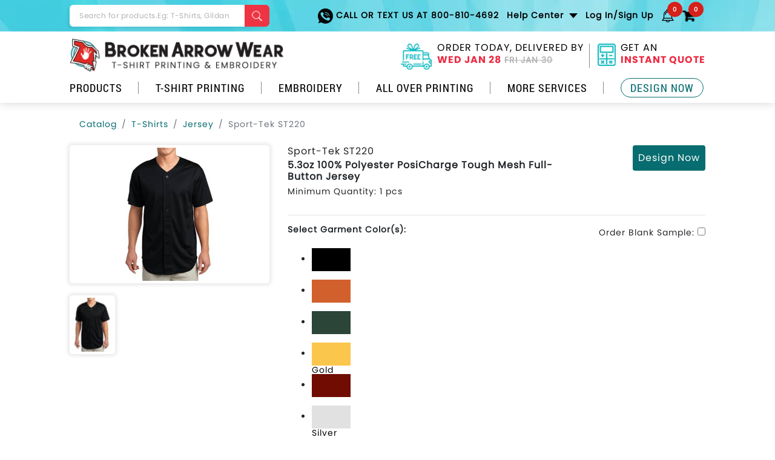

--- FILE ---
content_type: text/html; charset=utf-8
request_url: https://www.brokenarrowwear.com/q/i.aspx?b=sport-tek&m=st220
body_size: 11718
content:


<!DOCTYPE html>
<html lang="en" xmlns="http://www.w3.org/1999/xhtml" class="no-js">
<head><meta charset="utf-8" /><title>
	Sport-tek ST220 5.3oz 100% Polyester PosiCharge Tough Mesh Full-Button Jersey
</title><meta name="viewport" content="width=device-width,minimum-scale=1, initial-scale=1.0" /><meta id="mProductDesc" name="description" content="Customize the Sport-tek ST220 5.3oz 100% Polyester PosiCharge Tough Mesh Full-Button Jersey with your logo or design in our easy to use, online design tool. Fast &amp; Free Shipping on all orders with no minimum options available." /><meta name="author" content="Broken Arrow Wear" /><link rel="icon" href="/logo.ico" type="image/x-icon" sizes="any" /><meta id="gooleRobots" name="robots" content="index,follow" /><meta http-equiv="Cache-Control: s-max-age=60" content="private" /><meta http-equiv="X-UA-Compatible" content="IE=edge" /><link rel="preconnect" href="https://cdn.jsdelivr.net" crossorigin="" /><link rel="preconnect" href="https://cdn.nextopia.net" crossorigin="" /><link rel="preload" href="https://www.brokenarrowwear.com/css/2020/fonts.min.css" as="style" /><link rel="stylesheet" href="https://www.brokenarrowwear.com/css/2020/fonts.min.css" /><link rel="preload" href="https://www.brokenarrowwear.com/css/2018/bootstrap.min.css" as="style" /><link rel="stylesheet" href="https://www.brokenarrowwear.com/css/2018/bootstrap.min.css" /><link rel="preload" href="https://www.brokenarrowwear.com/css/2018/style-new.css" as="style" /><link rel="stylesheet" href="https://www.brokenarrowwear.com/css/2018/style-new.css" /><link rel="preload" href="https://www.brokenarrowwear.com/css/2018/responsive-new.css" as="style" /><link rel="stylesheet" href="https://www.brokenarrowwear.com/css/2018/responsive-new.css" />

			


    <style type="text/css">
        a:hover {
            text-decoration: none;
        }

        [v-cloak] {
            display: none;
        }

        .size-pdf {
            height: 500px;
        }

        .absolute-delete-btn {
            top: 10px;
        }

        .delete-icon {
            display: inline-block;
        }

            .delete-icon img {
                width: 30px;
            }

        .new-modal-wrap .modal {
            z-index: 99999;
        }

        .img-skel {
            width: 100%;
            height: 100%;
            background: #f2f2f2; /* or your brandÃ¢â‚¬â„¢s background */
        }

        .swatch-skel {
            width: 64px;
            height: 38px;
            background: #f2f2f2; /* light neutral placeholder */
            border: 1px solid #ddd; /* optional, makes it look framed */
        }

        /* Default selected (shows check) */
        .checked-active::after {
            background-image: url(https://www.brokenarrowwear.com/designer/img/check.png);
            border-color: rgba(0, 0, 0, .2);
        }

        /* On hover (only when selected) ? show remove  */
        .checked-active:hover::after {
            background-image: url(https://www.brokenarrowwear.com/img/cut.png);
        }

        /*white swatch border */
        .white-color-box {
            border-color: rgba(0, 0, 0, .1);
        }
        /* Sticky first column */
        .sticky-col-table th:first-child,
        .sticky-col-table td:first-child {
            position: sticky;
            left: 0; /* ensure it doesnÃ¢â‚¬â„¢t overlap badly */
            background: #fff;
            border-top: 1px solid #dee2e6 !important;
        }

        .sticky-col-table th:first-child {
            background: #f8f9fa;
        }

        .sticky-col-table .bg-light-blue td {
            background: #d9fefe;
        }
    </style>
	



<script type="application/ld+json">{"@context":"https://schema.org","@type":"Product","name":"Sport-Tek ST220","image":"https://www.brokenarrowwear.com/q/brands/Sport-Tek/images/90/SpoST220.jpg","description":"PosiCharge Tough Mesh Full-Button Jersey","brand":{"@type":"Brand","name":"Sport-Tek"},"sku":"ST220","offers":{"@type":"Offer","url":"https://www.brokenarrowwear.com/q/i.aspx?b=sport-tek&m=st220","availability":"https://schema.org/InStock","priceCurrency":"USD","price":"29.42","shippingDetails":{"@type":"OfferShippingDetails","shippingRate":{"@type":"MonetaryAmount","value":"0","currency":"USD"},"shippingDestination":{"@type":"DefinedRegion","addressCountry":"US"}},"hasMerchantReturnPolicy":{"@type":"MerchantReturnPolicy","applicableCountry":"US","returnPolicyCategory":"https://schema.org/MerchantReturnFiniteReturnWindow","merchantReturnDays":"30","returnMethod":"https://schema.org/ReturnByMail"}}}</script><script type="application/ld+json">{"@context":"https://schema.org","@type":"FAQPage","mainEntity":[{"@type":"Question","name":"What is the turn around time? ","acceptedAnswer":{"@type":"Answer","text":"Our standard turn around time is delivery in just 8 business days.  We do have rush services, often times for free. You'll be provided a cost at checkout depending on where you are located and when you need them. "}},{"@type":"Question","name":"Do you offer a satisfaction guarantee?","acceptedAnswer":{"@type":"Answer","text":"Yes, we do! You can view our satisfaction guarantee online by <a\n href=\"https://www.brokenarrowwear.com/information/satisfaction-guaranteed.html\">Clicking Here</strong></a>"}},{"@type":"Question","name":"How much will it cost to ship my order?","acceptedAnswer":{"@type":"Answer","text":"We offer free shipping on ALL orders within the contiguous United States. We do offer shipping all over the world including Canada, shipping fees will apply. "}}]}</script><link rel='canonical' href='https://www.brokenarrowwear.com/q/i.aspx?b=sport-tek&m=st220' id='relRelation' /></head>
<body>
    <div class="d-lg-none" id="mobile-menu-display"></div>
    <div id="my-wrapper">
        <div class="d-lg-none">
            <!--header-->
            <header class="main-header-wrap mobile-header">
                <div class="container">
                    <div class="col-wrap clearfix">
                        <div class="menu-wrapp"><a href="#my-menu" class="hamburger-icon"><span class="bar-icon"></span><span class="bar-icon"></span><span class="bar-icon"></span>Menu </a></div>
                        <div class="mobile-logo">
                            <a
                                href="https://www.brokenarrowwear.com/">
                                <img
                                    src="https://www.brokenarrowwear.com/img/logo1.webp" width="353" height="55"
                                    alt="broken arrow wear"></a>
                        </div>
                        <div class="info-wrap">
                            <ul>
                                <li><a href="tel:800-810-4692">
                                    <img
                                        src="https://www.brokenarrowwear.com/img/call-ico.webp" fetchpriority="low" width="25" height="25"
                                        alt="phone icon"></a> </li>
                                <li class="nav-item notification-nav">
                                    <div class="static-user-saved-items"></div>
                                </li>
                                <li class="cart-nav">
                                    <div class="static-cart-holder"></div>
                                </li>
                            </ul>
                        </div>
                    </div>
                </div>
                <div class="mobile-search-wrap">
                    <div class="container">
                        <div class="search-form-holder">
                            <form class="ddg" name="x"
                                action="https://www.brokenarrowwear.com/searchresults.html">
                                <div class="form-group">
                                    <input class="form-control" type="search"
                                        placeholder="Search for products. Eg: T-Shirts, Gildan" name="q"
                                        autocomplete="off">
                                    <button type="submit">
                                        <img class="magglass"
                                            src="https://www.brokenarrowwear.com/img/search-ico.webp" fetchpriority="low" width="19" height="19"
                                            alt="search">
                                    </button>
                                </div>
                            </form>
                        </div>
                    </div>
                </div>
                <div class="offers-wrap">
                    <div class="container">
                        <ul>
                            <li><a href="https://www.brokenarrowwear.com/information/fast-turnaround.html"> ORDER TODAY, DELIVERED BY  <span><font class="currDate"></font></span></a></li>
                            <li><a href="https://www.brokenarrowwear.com/catalog/">Get An instant Quote </a></li>
                        </ul>
                    </div>
                </div>
            </header>
        </div>
        <!--header-->
        <div class="d-none d-lg-block">
            <!--header-->
            <header class="main-header-wrap">
                <div class="top-header-wrap">
                    <div class="container">
                        <div class="row">
                            <div class="col-xl-4 col-lg-5">
                                <div class="search-form-holder">
                                    <form class="ddg" name="x" action="https://www.brokenarrowwear.com/searchresults.html">
                                        <div class="form-group">
                                            <input class="form-control" type="search" placeholder="Search for products.Eg: T-Shirts, Gildan" name="q" autocomplete="off">
                                            <button type="submit">
                                                <img class="magglass"
                                                    src="https://www.brokenarrowwear.com/img/search-ico.webp" fetchpriority="low" width="19" height="19" alt="search">
                                            </button>
                                        </div>
                                    </form>
                                </div>
                            </div>
                            <div class="col-xl-8 col-lg-7">
                                <div class="top-nav">
                                    <nav class="navbar navbar-expand-lg">
                                        <button class="navbar-toggler collapsed" type="button" data-toggle="collapse" data-target="#navbarSupportedContent" aria-controls="navbarSupportedContent" aria-expanded="false" aria-label="Toggle navigation"><span class="navbar-toggler-icon"><span class="bar-icon"></span><span class="bar-icon"></span><span class="bar-icon"></span></span></button>
                                        <div class="collapse navbar-collapse" id="navbarSupportedContent">
                                            <ul class="navbar-nav ml-auto">
                                                <li class="nav-item call-nav"><a class="nav-link" href="tel:800-810-4692">
                                                    <img
                                                        src="https://www.brokenarrowwear.com/img/call-ico.webp" fetchpriority="low" width="25" height="25" alt="phone icon">
                                                    Call or Text Us at 800-810-4692</a> </li>
                                                <li class="nav-item dropdown help-nav"><a class="nav-link dropdown-toggle" href="https://www.brokenarrowwear.com/information/free-custom-art.html" id="navbarDropdown" role="button" data-toggle="dropdown" aria-haspopup="true" aria-expanded="false">Help Center </a>
                                                    <div class="dropdown-menu" aria-labelledby="navbarDropdown"><a onclick="tel:800-810-4692">Call or Text Us at 800-810-4692</a> <a onclick="return Intercom('show');">Live Help</a> <a href="https://www.brokenarrowwear.com/information/contact.html">Email Us</a> <a href="https://www.brokenarrowwear.com/helpcenter/index.html">FAQ</a> <a href="https://www.brokenarrowwear.com/accounts/customerinfo/order-history.aspx">Track Order Status</a> </div>
                                                </li>
                                                <li class="nav-item dropdown loginhover myaccount">
                                                    <a class="nav-link account-name" id="a-my-account-id" role="button" data-toggle="dropdown" aria-haspopup="true" aria-expanded="false" href="https://www.brokenarrowwear.com/accounts/customeraccount.aspx">&nbsp; </a>
                                                    <div class="dropdown-menu logindropbox" aria-labelledby="navbarDropdown">
                                                        <ul class="help-lists">
                                                            <li><a href="https://www.brokenarrowwear.com/accounts/customerinfo/profile.aspx">Your Account</a> </li>
                                                            <li><a href="https://www.brokenarrowwear.com/accounts/customerinfo/order-summary.aspx">Your Order</a></li>
                                                            <li><a href="https://www.brokenarrowwear.com/accounts/customerinfo/logout.aspx">Log Out</a> </li>
                                                        </ul>
                                                    </div>
                                                </li>
                                                <li class="nav-item notification-nav">
                                                    <div class="static-user-saved-items"></div>
                                                </li>
                                                <li class="nav-item cart-nav">
                                                    <div class="static-cart-holder"></div>
                                                </li>
                                            </ul>
                                        </div>
                                    </nav>
                                </div>
                            </div>
                        </div>
                    </div>
                </div>
                <div class="bottom-header-wrap">
                    <div class="container">
                        <div class="row">
                            <div class="col-lg-5">
                                <div class="logo-block-wrap">
                                    <a href="https://www.brokenarrowwear.com/">
                                        <img class="logo"
                                            src="https://www.brokenarrowwear.com/img/logo1.webp" alt="broken arrow wear" width="353" height="55"></a>
                                </div>
                            </div>
                            <div class="col-lg-7">
                                <div class="right-header-wrap">
                                    <ul>
                                        <li class="dropdown"><a href="#" class="nav-link dropdown-toggle" id="navbarDropdown" role="button" data-toggle="dropdown" aria-haspopup="true" aria-expanded="false"><span class="ico-box">
                                            <img
                                                src="https://www.brokenarrowwear.com/img/truck-ico.webp" fetchpriority="low" width="55" height="36" alt="delivery truck icon"></span> ORDER TODAY, DELIVERED BY <span><font class="currDate"></font></span></a><a href="https://www.brokenarrowwear.com/information/fast-turnaround.html" class="page-url"></a>
                                            <div class="dropdown-menu text-center" aria-labelledby="navbarDropdown">
                                                <a href="https://www.brokenarrowwear.com/information/fast-turnaround.html" class="page-url"></a>
                                                <div class="calendar-ico">
                                                    <img
                                                        src="https://www.brokenarrowwear.com/img/calendar-ico.webp" fetchpriority="low" width="45" height="45" alt="calendar icon">
                                                </div>
                                                <p id="p_needItSooner"></p>
                                                <p id="p_fastestRushGuaranteedBy"></p>
                                                <p id="p_RushDelivery"><span id="RushDelivery" class="coral">DAY MON 00</span></p>
                                                <p id="p_pickDeliveryDateAtCheckout"></p>
                                                <p id="p_cutOffTime"></p>
                                            </div>
                                        </li>
                                        <li><a href="https://www.brokenarrowwear.com/catalog/" class="nav-link "><span class="ico-box">
                                            <img
                                                src="https://www.brokenarrowwear.com/img/calculator-ico.webp" fetchpriority="low" width="30" height="37" alt="calculator" /></span> Get An <span>instant Quote</span></a> </li>
                                    </ul>
                                </div>
                            </div>
                        </div>
                        <div id="menu-display"></div>
                    </div>
                </div>
            </header>
            <!--header-->
        </div>
        <!--header-->
        <main class="page-content-block" id="app-quote-page" v-cloak>
            <!--section-->
            <section class="poppins-font-block pb-4 pt-3">
                <div class="container">
                    <div class="new-breadcrumb-wrap">
                        <nav aria-label="breadcrumb">
                            <ol class="breadcrumb bg-white">
                                <li class="breadcrumb-item"><a href="https://www.brokenarrowwear.com/catalog/">Catalog</a></li>
                                <li class="breadcrumb-item" v-if="OrderPricingSummary.QuoteInfo.Category"><a v-bind:href="getCategoryURL()">{{OrderPricingSummary.QuoteInfo.Category}}</a></li>
                                <li class="breadcrumb-item" v-if="OrderPricingSummary.QuoteInfo.SubCategory">
                                    <a v-if="OrderPricingSummary.QuoteInfo.SubCategory" v-bind:href="getSubCategoryURL()">{{OrderPricingSummary.QuoteInfo.SubCategory}}</a>
                                    <a v-else v-bind:href="'https://www.brokenarrowwear.com/q/sc.aspx?t=' + OrderPricingSummary.QuoteInfo.GarmentType">{{ OrderPricingSummary.QuoteInfo.GarmentType }}</a>
                                </li>
                                <li class="breadcrumb-item active" aria-current="page">{{getProductName()}}</li>
                            </ol>
                        </nav>
                    </div>
                    <div class="row">
                        <div class="col-xl-4 col-lg-4">
                            <div class="product-slider-wrap">
                                <div class="round-shadowed-box p-1 mb-3">
                                 <div class="product-large-img" style="aspect-ratio:322/410">
                                  <!-- Only render the <img> once page.product_image has a value -->
                           <img v-if="page.product_image"
       :src="`/cdn-cgi/image/trim=auto,width=322,height=410,fit=contain,quality=70,metadata=none/${page.product_image}`"
       width="322" height="410" fetchpriority="high" 
       alt="model wearing product"
       decoding="async"
       style="width:100%;height:100%;object-fit:contain;" />
                                  <!-- Optional placeholder skeleton so space is reserved -->
                                  <div v-else class="img-skel"></div>
                                </div>

                                </div>
                                <div class="row less-spaced-col">
                                    <div class="col-md-3 col-3" v-for="(item_il, index_il) in lastPickedColorImages" v-bind:key="index_il">
                                        <div class="product-thumb-img round-shadowed-box p-1 mt-1 mb-1" v-on:click="locationImageClicked(item_il.imageUrl)">
                                            <img
    width="85"
    height="85"
    v-bind:alt="item_il.alt"
    :src="`/cdn-cgi/image/trim=auto,width=85,height=85,fit=contain,quality=70,metadata=none/${item_il.imageUrl}`" />
                                        </div>
                                    </div>
                                </div>
                                <div class="text-center mt-3">
                                    
                                </div>
                            </div>
                        </div>
                        <div class="col-xl-8 col-lg-8">

                            <div class="ship-block">
                                <div class="row">
                                    <div class="col-md-8">
                                        
                                        <h1 class="font-16 text-capitalize">
                                            Sport-Tek ST220
                                            <strong class="d-block font-16 mt-1">
                                                5.3oz 100% Polyester PosiCharge Tough Mesh Full-Button Jersey
                                            </strong>
                                        </h1>

                                        <p>Minimum Quantity: {{getMinQuantity()}}</p>
                                    </div>
                                    <div class="col-md-4">
                                        <div class="text-right">
                                            <button type="button" class="btn teal-btn p-2 rounded" v-on:click="onDesignNowClick()">Design Now</button>
                                        </div>
                                    </div>
                                </div>
                                <hr />
                                <div class="row">
                                    <div class="col-md-8">
                                        <p><strong>Select Garment Color(s): </strong>{{ ui.hover_color_name ? ui.hover_color_name : '' }} </p>
                                    </div>
                                    <div class="col-md-4">
                                        <div class="text-right inline-items">
                                            <ul>
                                                <li>Order Blank Sample: </li>
                                                <li>
                                                    <div class="custom-switch-wrap">
                                                        <label class="switch mb-0">
                                                            <input type="checkbox" v-model="OrderPricingSummary.QuoteInfo.IsSampleOrder" v-on:change="onSampleOrderChanged()" />
                                                            <span class="slider round"></span>
                                                        </label>
                                                    </div>
                                                </li>
                                            </ul>
                                        </div>
                                    </div>
                                </div>
                                <div v-if="item_qdl.ColorDetail.IsSelected" class="tag align-items-center" v-for="(item_qdl, index_qdl) in OrderPricingSummary.QuoteDetailList" v-bind:key="index_qdl">
                                    <div class="flex-shrink-0">
                                     <div class="color-thumb-wrap">
                                      <!-- Show swatch only when a URL is available -->
                                      <img v-if="item_qdl.ColorDetail.ColorSwatch"
                                           v-bind:src="item_qdl.ColorDetail.ColorSwatch"
                                           width="24" height="24"
										   loading="lazy"                                           
                                           v-bind:alt="item_qdl.ColorDetail.Color" 
                                           decoding="async" />

                                      <!-- Optional tiny placeholder -->
                                      <div v-else class="swatch-skel"></div>
                                    </div>
                                    </div>
                                    <div class="flex-grow-1">
                                        <div class="d-flex align-items-center gap-10">
                                            <div class="flex-grow-1">{{item_qdl.ColorDetail.OriginalColorName}}</div>
                                            <div class="flex-shrink-0" v-on:click="onSelectedColorRemove(index_qdl)">
                                                <span class="close">&times;</span>
                                            </div>
                                        </div>
                                    </div>
                                </div>
                                <div class="color-lists mt-2">
                                    <ul>
                                        <li v-for="(item_cl,index_cl) in master.ColorList">
                                         <div v-bind:class="getSwatchColorClass(item_cl)"
                                             @click="onColorSwatchClick(item_cl)"
                                             @mouseover="onColorSwatchHover(item_cl)"
                                             @mouseleave="onColorSwatchLeave">

                                              <!-- Only render <img> once the ColorSwatch URL exists -->
                                              <img v-if="item_cl.ColorSwatch" v-bind:src="item_cl.ColorSwatch" width="64" height="38" loading="lazy" v-bind:alt="currentProduct +' '+ item_cl.Color + ' color swatch'" decoding="async" />

                                              <!-- Placeholder box while waiting for the image -->
                                              <div v-else class="swatch-skel"></div>

                                              <div class="color-name" v-bind:style="{ color: item_cl.TextColor }">
                                                {{ item_cl.OriginalColorName }}
                                              </div>
                                            </div>
                                        </li>
                                    </ul>
                                </div>
                                <div class="mt-3">
                                    <div class="form-group">
                                        <label>Quantity:</label>
                                        <input maxlength="3" type="text" class="form-control quantity-control" v-model="OrderPricingSummary.QuoteInfo.TotalQuantity" v-on:change="calculatePrice()" />
                                    </div>
                                </div>
                                <div v-bind:class="[getSectionClass('LocationSection'), { 'grey-out-location p-2': !isValidQuantity }]" v-for="(item_qd, index_qd) in OrderPricingSummary.QuoteDecorationList" v-if="!OrderPricingSummary.QuoteInfo.IsSampleOrder">
                                    <div class="ad-on-holder">
                                        <div class="form-group inline-items mb-3">
                                            <ul>
                                                <li>
                                                    <strong>Design Location {{index_qd + 1}}:</strong>
                                                    <button type="button" class="btn-custom-tooltip" data-toggle="tooltip" data-custom-class="tooltip-custom" data-placement="right"
                                                        title="Design can be placed on the front left chest, full back, right sleeve, tag, or other areas. Price is consistent regardless of location!">
                                                        <i class="fa fa-info-circle"></i>
                                                    </button>
                                                </li>
                                                <li>
                                                    <select class="form-control font-12" v-model="item_qd.GarmentLocation" v-on:change="onLocationChanged(item_qd)">
                                                        <option value=""></option>
                                                        <option v-for="(item_gl, index_gl) in master.GarmentLocationList">{{item_gl}}</option>
                                                    </select>
                                                </li>
                                            </ul>
                                        </div>


                                        <!--static col -->
                                        <div class="inline-items mb-3 position-relative">
                                            <ul>
                                                <li v-if="OrderPricingSummary.QuoteInfo.IsMug" class="mr-2 align-top">
                                                    <div class="location-cards">
                                                        <div data-toggle="tooltip" data-custom-class="tooltip-custom"
                                                            data-placement="right" title="" class="thumb-img-holder d-flex align-items-center active">

                                                            <a data-toggle="collapse" href="#mug_collapse1" role="button"
                                                                aria-expanded="false" aria-controls="mug_collapse1" class="page-url"></a>
                                                            <div class="hover-actions">
                                                                <img src="https://www.brokenarrowwear.com/designer/img/check.png" loading="lazy" alt="blue checkmark" />
                                                            </div>
                                                            <div class="w-100 flex-grow-1">
                                                                <div class="thumb-desc">
                                                                    <p><strong>Printing</strong></p>
                                                                    
                                                                    <p>
                                                                        <span class="d-block">{{getMugColorText(index_qd)}}</span>
                                                                    </p>
                                                                    <small v-show="item_qd.DecoratingType=='Screen Printing'">
                                                                        <a data-toggle="collapse" href="#mug_collapse1"
                                                                            aria-controls="'mug_collapse1" role="button" aria-expanded="false" class="page-url">Edit Selection 
                                                                             <span class="edit-icon-wrap">
                                                                                 <img src="https://www.brokenarrowwear.com/designer/img/edit.png" loading="lazy" />
                                                                             </span>
                                                                        </a>
                                                                    </small>
                                                                </div>
                                                                <div class="collapse" id="mug_collapse1" aria-expanded="false" v-show="item_qd.DecoratingType=='Screen Printing'">
                                                                    <div class="border-top p-2">
                                                                        <p>
                                                                            <small>Pick up to 6 inks, add specialty if desired.</small>
                                                                        </p>
                                                                        <div class="form-group">
                                                                            <select class="form-control" v-model="item_qd.ColorNumber" v-on:change="onNumOfColorChange(item_qd.ColorNumber,true)">
                                                                                <option v-for="(item_cn, index_cn) in master.ColorNumberList" v-bind:value="index_cn + 1">{{item_cn}}</option>
                                                                            </select>
                                                                        </div>
                                                                    </div>
                                                                </div>
                                                            </div>
                                                        </div>
                                                    </div>
                                                </li>
                                                <li v-else class="mr-2  align-top" v-for="(item_dt, index_dt) in master.DecoratingTypeList">
                                                    <div v-bind:class="['location-cards', { 'grey-out-block': !isValidQuantity }]">
                                                        <div data-toggle="tooltip" data-custom-class="tooltip-custom" data-placement="right" v-bind:title="getDecoratingTypeTitle(item_dt)" v-bind:class="getDecoTypeActiveClass(item_qd, item_dt)">

                                                            <a data-toggle="collapse"
                                                                v-bind:href="'#collapse' + index_qd + index_dt"
                                                                v-bind:aria-controls="'collapse' + index_qd + index_dt" role="button" aria-expanded="false"
                                                                class="page-url" v-on:click="onDecoratingTypeClick(item_dt, index_qd, 'collapse' + index_qd + index_dt)"></a>

                                                            <div class="hover-actions">
                                                                <img src="https://www.brokenarrowwear.com/designer/img/check.png" loading="lazy" alt="blue checkmark" />
                                                            </div>

                                                            <div class="w-100 flex-grow-1">
                                                                <div class="thumb-desc">
                                                                    <p><strong>{{getDecoratingType(item_dt.Text)}}</strong></p>
                                                                    <p><span class="d-block">{{getColorInkCombinedText(item_qd, item_dt, 'collapse' + index_qd + index_dt)}}</span></p>
                                                                    <small v-if="isEditSectionVisible(item_qd, item_dt, 'collapse' + index_qd + index_dt)">
                                                                        <a data-toggle="collapse"
                                                                            v-bind:href="'#collapse' + index_qd + index_dt"
                                                                            v-bind:aria-controls="'collapse' + index_qd + index_dt" role="button" aria-expanded="false"
                                                                            class="page-url" v-on:click="onDecoratingTypeClick(item_dt, index_qd, 'collapse' + index_qd + index_dt)">Edit Selection 
                                                                               <span class="edit-icon-wrap">
                                                                                   <img src="https://www.brokenarrowwear.com/designer/img/edit.png" loading="lazy" />
                                                                               </span>
                                                                        </a>
                                                                    </small>
                                                                </div>

                                                                <div class="collapse" v-bind:id="'collapse' + index_qd + index_dt" aria-expanded="false" v-if="isScreenPrinting(item_dt.Text) && isCollapseActive('collapse' + index_qd + index_dt)">
                                                                    <div class="border-top p-2">
                                                                        <p>
                                                                            <small>Pick up to 6 inks, add specialty if desired.</small>
                                                                        </p>
                                                                        <div class="form-group">
                                                                            <select class="form-control" v-model="item_qd.ColorNumber" v-on:change="onNumOfColorChange(item_qd.ColorNumber)">
                                                                                <option v-for="(item_cn, index_cn) in master.ColorNumberList" v-bind:value="index_cn + 1">{{item_cn}}</option>
                                                                            </select>
                                                                            <div class="text-right mt-2 mb-2">
                                                                                <a href="javascript:void(0)" class="text-decoration-underline text-primary" v-on:click="addRemoveSpecialInk(item_qd)">{{getSpecialInkLabelName(item_qd)}}</a>
                                                                            </div>
                                                                        </div>
                                                                        <div class="form-group" v-if="item_qd.IsSpecialInkActive == true">
                                                                            <select class="form-control" v-model="item_qd.SpecialInk" v-on:change="calculatePrice()">
                                                                                <option value="None">Select specialty inks</option>
                                                                                <option v-for="(item_si, index_si) in master.SpecialInkList" v-bind:value="item_si">{{item_si}}</option>
                                                                            </select>
                                                                        </div>
                                                                    </div>
                                                                </div>

                                                                <div class="collapse" v-bind:id="'collapse' + index_qd + index_dt" aria-expanded="false" v-if="isRhinestone(item_dt.Text) && isCollapseActive('collapse' + index_qd + index_dt)">
                                                                    <div class="border-top p-2">
                                                                        <p>
                                                                            <small>Dimensions(inch)</small>
                                                                        </p>
                                                                        <div class="form-group">
                                                                            <input type="number" class="input-box-dimension" v-model="item_qd.Dimension1" v-on:change="calculatePrice()" />
                                                                            <span>X</span>
                                                                            <input type="number" class="input-box-dimension" v-model="item_qd.Dimension2" v-on:change="calculatePrice()" />
                                                                        </div>
                                                                    </div>
                                                                </div>
                                                            </div>
                                                        </div>
                                                    </div>
                                                </li>
                                            </ul>

                                            <div class="absolute-delete-btn">
                                                <a href="javascript:void(0)" class="delete-icon" v-on:click="removeLocation(index_qd)">
                                                    <img src="../img/close2.svg" width="30" height="30" alt="white x in grey circle">
                                                </a>
                                            </div>
                                        </div>
                                        <!--/static col -->
                                    </div>
                                </div>
                                <div v-bind:class="[getSectionClass('LocationSection'), { 'grey-out-location p-2': !isValidQuantity  }]">
                                    <div class="ad-on-holder">
                                        <div class="text-right mt-3 mb-3" v-if="!OrderPricingSummary.QuoteInfo.IsSampleOrder">
                                            <a href="javascript:void(0" v-bind:class="getLocationActionClass()" v-on:click="addNewLocation()" v-if="OrderPricingSummary.QuoteDecorationList.length < 4">+ Add New Location</a>
                                        </div>
                                        <p><strong>Piece Per Price by Quantity &amp; Size:</strong></p>
                                        <div class="row mt-4">
                                            <div class="col-md-6">
                                                <div class="border rounded mb-2">
                                                    <div class="table-responsive  sticky-col-table">
                                                        <table class="table">
                                                            <thead class="bg-light text-nowrap">
                                                                <tr>
                                                                    <th class="border-0">QTY</th>
                                                                    <th class="border-0" v-for="size in uniqueSizes">{{size}}
                                                                    </th>
                                                                </tr>
                                                            </thead>
                                                            <tbody>
                                                                <tr v-bind:class="getPricingBreakDownClass(item_bp)" v-for="(item_bp, index_bp) in OrderPricingSummary.FormattedPriceBreakDownList">
                                                                    <td>{{item_bp.PriceList[0].Quantity}}</td>
                                                                    <td v-for="size in uniqueSizes" v-bind:key="size">{{ getPrice(item_bp.PriceList, size) }}
                                                                    </td>
                                                                </tr>
                                                            </tbody>
                                                        </table>
                                                    </div>
                                                </div>
                                                <p><small>*Estimate only; final price may vary. Plus sizes 2XL and larger cost slightly more per piece.</small></p>
                                            </div>
                                            <div class="col-md-6">
                                                <div class="round-shadowed-box">
                                                    <div class="p-3">
                                                        <div class="d-flex gap-1 justify-content-between align-items-center">
                                                            <div class="flex-shrink-0">
                                                                <p class="mb-0"><strong>Sub Total:</strong></p>
                                                            </div>
                                                            <div class="flex-grow-1 text-right">
                                                                <h2 class="break-all"><big><strong>{{OrderPricingSummary.QuoteInfo.DisplayTotalAmount}}</strong></big></h2>
                                                            </div>
                                                        </div>
                                                        <div class="mt-3 d-flex gap-1 justify-content-between align-items-center">
                                                            <div class="flex-grow-1">
                                                                <a href="javascript:void(0)" class="text-center d-block teal-btn p-2 mb-2 rounded" v-on:click="onDesignNowClick()">Design Now</a>
                                                            </div>
                                                            <div class="flex-grow-1">
                                                                <a class="p-2 mb-2 rounded" href="javascript:void(0)" v-bind:class="getEnterSizeClass" v-on:click="onEnterSizesClick()">Next: Enter Sizes</a>
                                                            </div>
                                                        </div>
                                                    </div>
                                                    <div class="bg-light p-3">
                                                        <div class="free-block">
                                                            <div v-bind:class="['free-icon-wrap', { 'grey-out-block': !isValidQuantityAmount }]">
                                                                <img width="40" height="24" loading="lazy" src="https://www.brokenarrowwear.com/designer/img/express-delivery.webp" alt="delivery truck with fast on it" />
                                                            </div>

                                                            <div class="free-desc">
                                                                FREE Delivery
                                                                 <strong>{{master.DeliveryDate.SpecialRush}}</strong>
                                                                or fastest delivery
                                                                <strong>{{master.DeliveryDate.FreakyRush}}</strong>.
                                                                
                                                                <span>{{master.DeliveryDate.TimeUntilCutoff}}</span>
                                                            </div>

                                                        </div>
                                                    </div>
                                                </div>
                                                
                                            </div>
                                        </div>
                                    </div>
                                </div>
                            </div>
                        </div>
                    </div>
                </div>
            </section>
            <!--/section-->
            <!--section-->
            <section class="poppins-font-block pb-5 pt-5 bg-light">
                <div class="container">
                    <div class="row">
                        <div class="col-xl-4 col-lg-4">
                            <div class="d-flex mb-4 gap-20">
                                <div class="flex-shrink-0 symbol-wrap">
                                    <img width="52" height="37" loading="lazy" src="https://www.brokenarrowwear.com/img/measuring-tape1.png" alt="measuring tape icon" />
                                </div>
                                <div class="flex-grow-1">
                                    <h4 class="font-16"><strong>Size Chart:</strong></h4>
                                    <p v-if="OrderPricingSummary.QuoteInfo.RelatedMillNo">
                                        <a href="javascript:void(0)" class="text-primary text-decoration-underline" v-on:click="showRelatedSizeChart()">{{getRelatedSizeRange()}}</a>
                                    </p>
                                    <p>
                                        <a href="javascript:void(0)" class="text-primary text-decoration-underline" v-on:click="showSizeChart()">{{getMainSizeRange()}}</a>
                                    </p>
                                </div>
                            </div>

                            <div class="d-flex mb-4 gap-20">
                                <div class="flex-shrink-0 symbol-wrap">
                                    <img width="45" height="52" loading="lazy" src="https://www.brokenarrowwear.com/img/screen1.png" alt="screen printing icon" />
                                </div>
                                <div class="flex-grow-1">
                                    <h4 class="font-16"><strong>Decoration method:</strong></h4>
                                    <div class="tags-list">
                                        <ul>
                                            
                                                     <li>Embroidery</li>
                                                
                                                     <li>Embroidery (Puff/3D)</li>
                                                
                                                     <li>Screen Printing</li>
                                                
                                            
                                        </ul>
                                    </div>
                                </div>
                            </div>

                        </div>
                        <div class="col-xl-8 col-lg-8">
                            <div class="accordion-wrap new-accordion">
                                <div class="accordion" id="accordionExample">
                                    <div class="card">
                                        <div class="card-header" id="headingOne">
                                            <h2 class="mb-0">
                                                <button class="btn btn-link btn-block text-left collapsed" type="button" data-toggle="collapse" data-target="#collapseOne" aria-expanded="true" aria-controls="collapseOne">
                                                    Detailed Description
                                                </button>
                                            </h2>
                                        </div>

                                        <div id="collapseOne" class="collapse" aria-labelledby="headingOne" data-parent="#accordionExample">
                                            <div class="card-body">
                                                
                                                <p id="pDescription">Classic, full-button styling meets moisture-wicking, soft, smooth durability.
5.3-ounce, 100% cationic polyester flat back mesh; Set-in sleeves; Dyed-to-match buttons; Buttons placed for ease of embellishment; Tag at hem</p>
                                                <div class="tags-list">
                                                    
                                                </div>
                                            </div>
                                        </div>
                                    </div>
                                    <div class="card">
                                        <div class="card-header" id="headingTwo">
                                            <h3 class="mb-0">
                                                <button class="btn btn-link btn-block text-left collapsed" type="button" data-toggle="collapse" data-target="#collapseTwo" aria-expanded="false" aria-controls="collapseTwo">
                                                   {{currentProduct}} Frequently Asked Questions 
                                                </button>
                                            </h3>
                                        </div>
                                        <div id="collapseTwo" class="collapse" aria-labelledby="headingTwo" data-parent="#accordionExample">
                                            <div class="card-body">
                                                <div v-for="(item, index) in page.FAQList" v-bind:key="index" class="mb-2 custom-contens-block">
                                                    <h5>{{item.FAQ.Question}}</h5>
                                                    <div v-html="item.FAQ.Answer"></div>
                                                </div>
                                            </div>
                                        </div>
                                    </div>
                                </div>
                            </div>
                        </div>
                    </div>
                </div>
				
				    ...
    </div> <!-- your last content wrapper -->
	<script defer>
(function(files){
  files.forEach(function(href){
    var l = document.createElement('link');
    l.rel = 'stylesheet';
    l.href = href;
    l.media = 'print'; // async-ish: wonÃ¢â‚¬â„¢t block paint
    l.onload = l.onerror = function(){ this.media = 'all'; };
    document.head.appendChild(l);
    setTimeout(function(){ if(l.media!=='all') l.media='all'; }, 4000);
  });
})([ 
  '/css/saved-items-notification.css',
  '/designer/css/quote-style.css',
  '/css/2018/jquery.mmenu.all.css',
  '/css/2018/jquery.growl.css',
  '/css/cart.css'
]);
</script>
    <!-- Lazy FAQ loader -->
    <script>
    document.addEventListener('DOMContentLoaded', function () {
      var panel = document.getElementById('collapseTwo');
      if (!panel) return;
      let loaded = false;

      panel.addEventListener('show.bs.collapse', function () {
        if (loaded) return;
        loaded = true;
        fetch('/q/CustomerQuoteService.asmx/GetFAQList', {
          method: 'POST',
          headers: {'Content-Type': 'application/json'},
          body: '{}'
        })
        .then(r => r.json())
        .then(data => {
          // render into panel.querySelector('.card-body')
        })
        .catch(()=>{});
      }, { once: true });
    });
    </script>
	


  <script defer src="https://static.cloudflareinsights.com/beacon.min.js/vcd15cbe7772f49c399c6a5babf22c1241717689176015" integrity="sha512-ZpsOmlRQV6y907TI0dKBHq9Md29nnaEIPlkf84rnaERnq6zvWvPUqr2ft8M1aS28oN72PdrCzSjY4U6VaAw1EQ==" data-cf-beacon='{"version":"2024.11.0","token":"f29cb09d54ed404e80128bdfe0ec9b77","server_timing":{"name":{"cfCacheStatus":true,"cfEdge":true,"cfExtPri":true,"cfL4":true,"cfOrigin":true,"cfSpeedBrain":true},"location_startswith":null}}' crossorigin="anonymous"></script>
</body>
</html>

            </section>
            <!--/section-->
        </main>
        <div id="footerdisplay"></div>
    </div>

    <!-- vendors js -->
<script defer src="https://www.brokenarrowwear.com/js/vendor/modernizr.js"></script>
	<script defer src="https://cdn.jsdelivr.net/npm/vue@2.7.16/dist/vue.min.js"></script>
    <script defer src="https://cdn.jsdelivr.net/vue.resource/1.0.3/vue-resource.min.js"></script>
    
    <script defer src="https://www.brokenarrowwear.com/js/2018/merged.min.js"></script>
    <script defer src="https://www.brokenarrowwear.com/js/2021/menu.js"></script>
    <script defer src="https://www.brokenarrowwear.com/js/2021/mobile-menu.js"></script>
    
	
    <script defer src="https://cdn.jsdelivr.net/npm/popper.js@1.16.1/dist/umd/popper.min.js"></script>
    <script defer src="https://www.brokenarrowwear.com/js/2018/jquery.mmenu.all.js"></script>

    <!-- <script src="https://www.brokenarrowwear.com/js/2018/slick.min.js"></script> -->

    <script defer src="https://www.brokenarrowwear.com/js/cartCountStatic.js"></script>
      <script defer src="https://www.brokenarrowwear.com/js/2018/script-static.js"></script>
    <script defer src="https://www.brokenarrowwear.com/js/2021/main-footer.js"></script>
    
    <script defer src="https://www.brokenarrowwear.com/js/2018/jquery.growl.js"></script>
    <script defer src="https://www.brokenarrowwear.com/js/blockUI.js"></script>
    
    <script defer src="https://www.brokenarrowwear.com/js/notification/classie.js"></script>
    <script defer src="https://www.brokenarrowwear.com/js/notification/notificationFx.js"></script>
    <!-- vendors js -->
    <script defer src="../js/sweetalert2@11.js"></script>
    <script defer src="../js/customBlockUI.js"></script>
    <script defer src="js/i.js"></script>
    <script defer src="js/growl-notification.js"></script>


    <script>
        $(document).ready(function () {
            $(function () {
                $('[data-toggle="tooltip"]').tooltip()
            })
        });
        (function ($) {
            if (typeof $.fn.tooltip.Constructor === 'undefined') {
                throw new Error('Bootstrap Tooltip must be included first!');
            }

            var Tooltip = $.fn.tooltip.Constructor;

            // add customClass option to Bootstrap Tooltip
            $.extend(Tooltip.Default, {
                customClass: ''
            });

            var _show = Tooltip.prototype.show;

            Tooltip.prototype.show = function () {

                // invoke parent method
                _show.apply(this, Array.prototype.slice.apply(arguments));

                if (this.config.customClass) {
                    var tip = this.getTipElement();
                    $(tip).addClass(this.config.customClass);
                }
            };

        })(window.jQuery);
        $(document).ready(function () {
            $('.btn-custom-tooltip').tooltip();
        });

        function showSwalMessage(type, message, title = "", autoClose = true) {
            Swal.fire({
                icon: type,
                title: title,
                text: message,
                confirmButtonText: "Close",
                confirmButtonColor: "#d33",
                allowOutsideClick: false,
                showCloseButton: true,
                timer: autoClose ? 5000 : undefined,
                timerProgressBar: autoClose ? true : undefined
            });
        }
        function showDiscontMessage() {
            const redirectUrl = "https://www.brokenarrowwear.com/catalog/";

            Swal.fire({
                icon: 'warning',
                title: 'Product Unavailable',
                html: `Sorry! This item has been discontinued.`,
                confirmButtonText: 'View Other Products',
                allowOutsideClick: false,
            }).then((result) => {
                if (result.isConfirmed) {
                    window.location.href = redirectUrl;
                }
            });
        }
        function showInactiveMessage() {
            const redirectUrl = "https://www.brokenarrowwear.com/catalog/";

            Swal.fire({
                icon: 'warning',
                title: 'Product Unavailable',
                html: `Sorry! This item is not activated at the moment.`,
                confirmButtonText: 'View Other Products',
                allowOutsideClick: false,
            }).then((result) => {
                if (result.isConfirmed) {
                    window.location.href = redirectUrl;
                }
            });
        }


    </script>

    ?
<div class="new-modal-wrap">
<div class="modal fade" id="sizeSpecControlModal" tabindex="-1" role="dialog" aria-labelledby="myModalLabel" data-backdrop="static">
    <div class="modal-dialog modal-dialog-centered" role="document">
        <div class="modal-content">
            <div class="modal-header bg-light">
                <button type="button" class="close" aria-label="Close" v-on:click="onCloseClick()"><span aria-hidden="true">&times;</span></button>
                <h4 class="modal-title">See available size for this item</h4>
            </div>
            <div class="modal-body">
                <div class="row" v-if="ui.is_loading==true">  
                    <div id="loading" style="text-align:center; padding:0 0 0 0">  
                       Loading... <img src="../../img/refreshing.gif"/>
                    </div>  
                </div>
                <div v-else>                    
                    <div v-if="!master.HasFile">
                        <div class="size-sample-img text-center p-2">
                            <img id="imgDefaultProduct" :src="item.Image" alt="Product Image" />
                        </div>
                        <div class="border rounded mb-2">
                        <div class="table-responsive">
                        <table class="sizeChart table" id="tblApiSize">
                            <thead class="bg-light text-nowrap">
                                <tr>
                                    <td></td>
                                    <td v-for="(item_hl, index_hl) in master.HeaderList">{{item_hl}}</td>
                                </tr>
                            </thead>
                            <tbody>
                                <tr v-for="(item_bl, index_bl) in master.BodyList">
                                    <td>{{item_bl.Name}}</td>
                                    <td v-for="(item_sl, index_sl) in item_bl.SpecificationList">{{item_sl}}</td>
                                </tr>
                            </tbody>
                        </table></div></div>
                    </div>
                    <di v-if="master.HasFile">
                        <object :data="'data:application/pdf;base64,' + master.SpecURLBase64" type="application/pdf" class="size-pdf w-100"></object>
                    </di>
                </div>                
            </div>
        </div>
    </div>
</div>
</div>

<script src="https://cdn.jsdelivr.net/npm/vue@2.7.16/dist/vue.min.js"></script>
    <script src="https://cdn.jsdelivr.net/vue.resource/1.0.3/vue-resource.min.js"></script>

<script>
    var vm_size_spec_control = new Vue({
        el: '#sizeSpecControlModal',
        components: {
        },
        data: {
            master: {
                PrimaryVendor: '',
                SpecURLBase64: '',
                HasFile: false,
                HeaderList: [],
                BodyList: []
            },
            item: {
                Brand: '',
                MillNo: '',
                Image: ''
            },
            ui: {
                is_loading: false,
                is_saving: false,
            },
            validation: {
                message: ''
            },
        },
        created: function () {

        },
        methods: {
            showModal(brand, millNo, image) {
                this.item = {
                    Brand: brand,
                    MillNo: millNo,
                    Image: image
                };

                $("#sizeSpecControlModal").modal('show');
                this.getSizeSpecDetail();

            },
            onCloseClick () {
                $("#sizeSpecControlModal").modal('hide');
            },
            getSizeSpecDetail() {
                if (this.ui.is_loading) return;
                this.ui.is_loading = true;
                this.$http.post('services/SizeChartService.asmx/GetSizeSpecDetails', {
                    brand: this.item.Brand,
                    millNo: this.item.MillNo
                }).then((response) => {
                        const data = response.body.d;
                        if (data.message === 'SESSION_EXPIRED') {
                            logout();
                            return;
                        }
                        if (data.success) {
                            this.master = data.result;
                        } else {
                            error_message(data.message || 'Unknown error occurred while loading size chart.');
                        }
                    }).catch((err) => {
                        error_message('Error while loading size chart.');
                    }).finally(() => {
                        this.ui.is_loading = false;
                    });
            },
            isVisible(item) {
                return (item == this.master.PrimaryVendor);
            }
        },
        computed: {
        },
        watch: {
        }
    });
</script>

</body>
</html>

--- FILE ---
content_type: image/svg+xml
request_url: https://www.brokenarrowwear.com/img/tiktok.svg
body_size: 1087
content:
<?xml version="1.0" encoding="UTF-8"?><svg id="Layer_1" xmlns="http://www.w3.org/2000/svg" viewBox="0 0 523.98 592.27"><defs><style>.cls-1{fill:#69c9d0;}.cls-2{fill:#ee1d52;}</style></defs><path class="cls-2" d="m20.29,506.83l1.94,5.48c-.25-.63-.96-2.55-1.94-5.48Zm76.88-124.31c3.41-29.47,15-45.98,36.83-62.89,31.24-22.91,70.26-9.95,70.26-9.95v-76.88c9.49-.25,18.98.33,28.36,1.75v98.94s-39.01-12.96-70.25,9.96c-21.82,16.91-33.43,33.42-36.83,62.89-.11,16,2.77,36.93,16.03,55.02-3.28-1.75-6.62-3.75-10.02-5.99-29.2-20.46-34.52-51.15-34.38-72.84h0ZM393.75,90.64c-21.49-24.57-29.62-49.38-32.55-66.8h27.03s-5.39,45.69,33.89,90.63l.54.6c-10.59-6.95-20.3-15.15-28.92-24.43Zm130.23,69.66v96.95s-34.5-1.41-60.03-8.19c-35.65-9.48-58.56-24.01-58.56-24.01,0,0-15.83-10.37-17.11-11.09v200.21c0,11.15-2.93,38.99-11.85,62.21-11.65,30.37-29.62,50.31-32.92,54.39,0,0-21.86,26.95-60.42,45.1-34.76,16.37-65.27,15.96-74.4,16.37,0,0-52.75,2.18-100.22-30.01-10.26-7.09-19.85-15.13-28.62-24l.24.18c47.48,32.19,100.22,30.01,100.22,30.01,9.13-.41,39.65,0,74.4-16.37,38.53-18.15,60.42-45.1,60.42-45.1,3.27-4.08,21.32-24.01,32.92-54.4,8.9-23.21,11.85-51.06,11.85-62.21v-200.18c1.28.73,17.09,11.1,17.09,11.1,0,0,22.92,14.55,58.57,24.01,25.54,6.78,60.03,8.19,60.03,8.19v-75.97c11.8,2.76,21.86,3.51,28.38,2.82h0Z"/><path d="m495.61,157.48v75.95s-34.49-1.41-60.03-8.19c-35.65-9.48-58.57-24.01-58.57-24.01,0,0-15.82-10.37-17.09-11.1v200.23c0,11.15-2.93,39-11.85,62.21-11.65,30.39-29.62,50.32-32.92,54.4,0,0-21.87,26.95-60.42,45.1-34.75,16.37-65.26,15.96-74.4,16.37,0,0-52.74,2.18-100.22-30.01l-.24-.18c-5.01-5.06-9.73-10.41-14.13-16.02-15.15-19.27-24.44-42.07-26.77-48.57,0-.03,0-.06,0-.08-3.76-11.3-11.65-38.44-10.57-64.73,1.91-46.38,17.54-74.85,21.68-81.98,10.95-19.45,25.19-36.85,42.09-51.43,14.91-12.58,31.82-22.59,50.02-29.62,19.68-8.25,40.74-12.67,62.08-13.03v76.88s-39.02-12.91-70.25,9.95c-21.83,16.92-33.42,33.42-36.83,62.89-.14,21.69,5.18,52.39,34.36,72.86,3.4,2.25,6.74,4.25,10.02,5.99,5.1,6.91,11.3,12.94,18.36,17.83,28.5,18.82,52.39,20.14,82.93,7.91,20.36-8.17,35.69-26.6,42.8-47.01,4.47-12.75,4.41-25.58,4.41-38.84V23.84h71.08c2.94,17.43,11.06,42.23,32.55,66.8,8.62,9.28,18.33,17.48,28.92,24.43,3.13,3.38,19.12,20.07,39.65,30.32,10.62,5.3,21.81,9.36,33.35,12.1Z"/><path class="cls-1" d="m0,346.18v.06l1.75,4.99c-.2-.58-.85-2.35-1.75-5.05h0Z"/><path class="cls-1" d="m142.19,245.83c-18.2,7.03-35.1,17.04-50.02,29.62-16.9,14.61-31.14,32.05-42.08,51.53-4.13,7.11-19.77,35.6-21.68,81.98-1.08,26.29,6.81,53.43,10.57,64.73,0,.03,0,.06,0,.08,2.37,6.44,11.62,29.24,26.77,48.57,4.4,5.6,9.12,10.95,14.13,16.02-16.06-11.11-30.39-24.54-42.51-39.85-15.02-19.11-24.29-41.66-26.7-48.32,0-.05,0-.09,0-.14v-.08c-3.77-11.29-11.68-38.44-10.58-64.77,1.91-46.38,17.54-74.85,21.68-81.98,10.93-19.49,25.17-36.92,42.08-51.53,14.91-12.58,31.81-22.59,50.02-29.62,11.35-4.71,23.18-8.19,35.28-10.37,18.23-3.18,36.85-3.46,55.17-.82v21.92c-21.35.35-42.44,4.77-62.14,13.03Z"/><path class="cls-1" d="m361.2,23.84h-71.08v377.44c0,13.27,0,26.06-4.41,38.84-7.18,20.4-22.45,38.82-42.8,47-30.55,12.27-54.44,10.91-82.93-7.91-7.07-4.87-13.29-10.87-18.41-17.77,24.27,12.95,46,12.72,72.92,1.92,20.34-8.17,35.63-26.6,42.79-47.01,4.48-12.75,4.42-25.58,4.42-38.83V0h98.15s-1.1,9.38,1.35,23.84Zm134.41,112.64v21c-11.52-2.74-22.69-6.8-33.29-12.1-20.53-10.25-36.52-26.94-39.65-30.32,3.63,2.38,7.39,4.55,11.28,6.49,24.96,12.46,49.54,16.18,61.66,14.91h0Z"/></svg>

--- FILE ---
content_type: application/javascript
request_url: https://www.brokenarrowwear.com/js/notification/notificationFx.js
body_size: 367
content:
!function(t){"use strict";t.document.documentElement;var i={animations:Modernizr.cssanimations},n={WebkitAnimation:"webkitAnimationEnd",OAnimation:"oAnimationEnd",msAnimation:"MSAnimationEnd",animation:"animationend"}[Modernizr.prefixed("animation")];function s(t,i){for(var n in i)i.hasOwnProperty(n)&&(t[n]=i[n]);return t}function o(t){this.options=s({},this.options),s(this.options,t),this._init()}o.prototype.options={wrapper:document.body,message:"yo!",layout:"growl",effect:"slide",type:"error",ttl:6e3,onClose:function(){return!1},onOpen:function(){return!1}},o.prototype._init=function(){this.ntf=document.createElement("div"),this.ntf.className="ns-box ns-"+this.options.layout+" ns-effect-"+this.options.effect+" ns-type-"+this.options.type;var t='<div class="ns-box-inner">';t+=this.options.message,t+="</div>",t+='<span class="ns-close"></span></div>',this.ntf.innerHTML=t,this.options.wrapper.insertBefore(this.ntf,this.options.wrapper.firstChild);var i=this;this.dismissttl=setTimeout(function(){i.active&&i.dismiss()},this.options.ttl),this._initEvents()},o.prototype._initEvents=function(){var t=this;this.ntf.querySelector(".ns-close").addEventListener("click",function(){t.dismiss()})},o.prototype.show=function(){this.active=!0,classie.remove(this.ntf,"ns-hide"),classie.add(this.ntf,"ns-show"),this.options.onOpen()},o.prototype.dismiss=function(){var t=this;this.active=!1,clearTimeout(this.dismissttl),classie.remove(this.ntf,"ns-show"),setTimeout(function(){classie.add(t.ntf,"ns-hide"),t.options.onClose()},25);var s=function(o){if(i.animations){if(o.target!==t.ntf)return!1;this.removeEventListener(n,s)}t.options.wrapper.removeChild(this)};i.animations?this.ntf.addEventListener(n,s):s()},t.NotificationFx=o}(window);

--- FILE ---
content_type: text/plain
request_url: https://www.google-analytics.com/j/collect?v=1&_v=j102&a=1684503008&t=pageview&_s=1&dl=https%3A%2F%2Fwww.brokenarrowwear.com%2Fq%2Fi.aspx%3Fb%3Dsport-tek%26m%3Dst220&ul=en-us%40posix&dt=Sport-tek%20ST220%205.3oz%20100%25%20Polyester%20PosiCharge%20Tough%20Mesh%20Full-Button%20Jersey&sr=1280x720&vp=1280x720&_u=YEBAAEABAAAAACAAI~&jid=423226600&gjid=791764133&cid=358501583.1768786727&tid=UA-172540-1&_gid=17043541.1768786727&_r=1&_slc=1&gtm=45He61e1n71TT3R3Qv72435779za200zd72435779&gcd=13l3l3l3l1l1&dma=0&tag_exp=103116026~103200004~104527906~104528500~104684208~104684211~105391253~115616985~115938465~115938469~116682876~117041587&z=901951454
body_size: -452
content:
2,cG-ZN7TLMM80Y

--- FILE ---
content_type: application/javascript
request_url: https://www.brokenarrowwear.com/q/js/growl-notification.js
body_size: -296
content:

function error_message(msg) {
    $.growl.error({
        message: msg, duration: 5000, size: 'small'
    });
}
function success_message(msg) {
    $.growl.notice({
        message: msg, duration: 5000, size: 'small'
    });
}
function warning_message(msg) {
    $.growl.warning({
        message: msg, duration: 3000, size: 'small'
    });
}